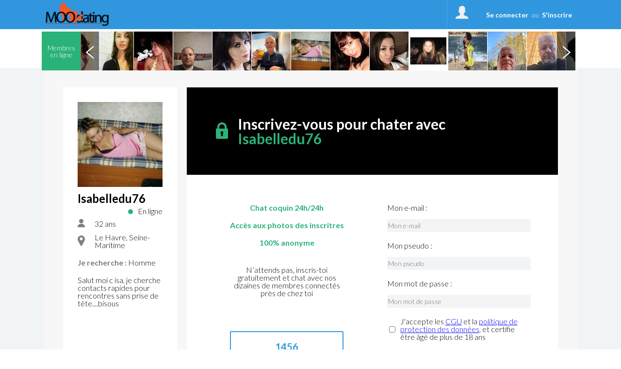

--- FILE ---
content_type: application/javascript
request_url: https://www.moodating.com/public/js/custom-select2.js?2026011704
body_size: 773
content:
$(document).ready(function(){			
	
	//commentaire de test update

    var selTop = "<div class='selTop pie'></div>",  		    
        selDropDown = "<div class='selDropDown pie'></div>",  
        selDownArrow = "<div class='selDownArrow pie'></div>",  
        selectedOptText = "<p class='selectedOptText'></p>"; 

    $('.customSelectWrap').append(selTop).append(selDropDown).append(selDownArrow);	
    $('.selTop').append(selectedOptText); 

    var selects = $('.customSelectWrap');
    $(selects).css('visibility', 'visible');
    for (var i = 0; i < selects.length; i++) {
        var selectWidth = parseInt(selects.eq(i).width()),  
            selectHeight = parseInt(selects.eq(i).height()),     
            selectBGColor = selects.eq(i).css('background-color'), 
            selectBorderColor = selects.eq(i).css('borderLeftColor'),
            selectFontSize = parseInt(selects.eq(i).css('font-size')), 
            selectFontColor = selects.eq(i).css('color');			
			
        selects.eq(i).children('.selTop, .selDropDown').css({
            'width' : selectWidth				
        });
        selects.eq(i).children('.selTop').css({
            'height' : selectHeight
        });
        selects.eq(i).children('.selDropDown').css({
            'top' : selectHeight + 2
        });
        selects.eq(i).find('.selectedOptText').css({
            'font-size' : selectFontSize,
            'color' : selectFontColor
        });
        selects.eq(i).children('.selDropDown').find('p').css({
            'font-size' : selectFontSize,
            'color' : selectFontColor
        });
        selects.eq(i).children('select').css({
            'font-size' : selectFontSize,
            'color' : selectFontColor,	
            'background-color' : selectBGColor
        });
    }	
    

    $('.selDownArrow, .selTop').click(function(){           
        $(this).parent().siblings('.customSelectWrap').children('.selDropDown').hide();
        $(this).siblings('.selDropDown').toggle();            
    });
    

    $(document).click(function(event) {            
        if ($(event.target).closest(".customSelectWrap").length) return;
        $(".selDropDown").hide();
        event.stopPropagation();
    });


    $('.customSelectWrap').each(function(){	   

        var selectedOptText = $(this).children('select').find('option:selected').text();
        $(this).find('.selectedOptText').text(selectedOptText); 

        var selOptions = $(this).children('select').find('option'); 			
        for (var i = 0; i < selOptions.length; i++) {     			
            var optText = selOptions.eq(i).text();	
            $(this).children('.selDropDown').append("<p data-opt-numb='" + i + "'>" + optText + "</p>");
        }	                             

        $(this).children('.selDropDown').children('p').click(function(){
            $(this).parent().hide();
            $(this).parent().siblings('.selTop').children('.selectedOptText').text($(this).text()); 			

            var i = $(this).attr('data-opt-numb');   
            $(this).parent().siblings('select').find('option').attr("selected", false);
            $(this).parent().siblings('select').find('option').eq(i).attr("selected", true);
        });					

    });
    

    if($(document).width() >= 1000) {          
        $('.customSelectWrap select').hide();   
    }
    else {
        $('.customSelectWrap select').show();
        $('.selDownArrow, .selTop').hide();
    }	
		
}); 